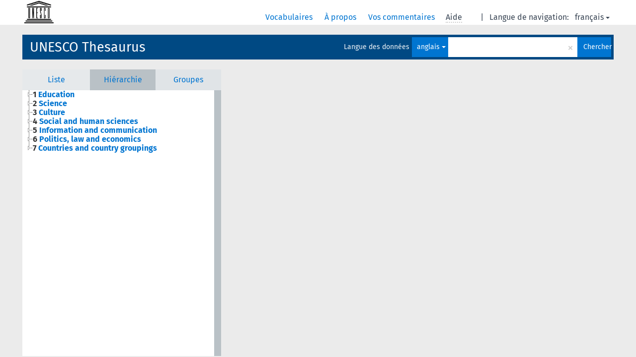

--- FILE ---
content_type: text/html; charset=UTF-8
request_url: https://vocabularies.unesco.org/browser/thesaurus/fr/groups/?clang=en
body_size: 3044
content:
<!DOCTYPE html>
<html dir="ltr" lang="fr">
<head>
<base href="https://vocabularies.unesco.org/browser/">
<link rel="shortcut icon" href="favicon.ico">
<meta http-equiv="X-UA-Compatible" content="IE=Edge">
<meta http-equiv="Content-Type" content="text/html; charset=UTF-8">
<meta name="viewport" content="width=device-width, initial-scale=1.0">
<link href="vendor/components/jqueryui/themes/cupertino/jquery-ui.min.css" media="screen, print" rel="stylesheet" type="text/css">
<link href="vendor/twitter/bootstrap/dist/css/bootstrap.min.css" media="screen, print" rel="stylesheet" type="text/css">
<link href="vendor/vakata/jstree/dist/themes/default/style.min.css" media="screen, print" rel="stylesheet" type="text/css">
<link href="vendor/davidstutz/bootstrap-multiselect/dist/css/bootstrap-multiselect.css" media="screen, print" rel="stylesheet" type="text/css">
<link href="resource/css/jquery.mCustomScrollbar.css" rel="stylesheet" type="text/css" />
<link href="resource/css/jquery.qtip.min.css" rel="stylesheet" type="text/css" />
<link href="resource/css/fira.css" media="screen, print" rel="stylesheet" type="text/css">
<link href="resource/css/styles.css" media="screen, print" rel="stylesheet" type="text/css">
<link href="resource/css/rtl.css" media="screen, print" rel="stylesheet" type="text/css">
<link href="resource/css/rtl-jquery.qtip.min.css" rel="stylesheet" type="text/css" />
<link href="resource/css/stylesheet.css" media="screen, print" rel="stylesheet" type="text/css">

<title>: thesaurus: Groupes</title>
</head>
<body class="vocab-thesaurus">
  <div id="skiptocontent">
    <a href="thesaurus/fr/groups/?clang=en#maincontent">skip to main content</a>
  </div>
  <div class="topbar-white">    <div class="topbar topbar-white">
      <a  class="service-fr" href="fr/?clang=en"><h1 id="service-name"></h1></a>
<div id="language" class="dropdown"><span class="navigation-font">|</span>
  <span class="navigation-font">Langue de navigation:</span>
  <button type="button" class="btn btn-default dropdown-toggle navigation-font" data-toggle="dropdown">français<span class="caret"></span></button>
  <ul class="dropdown-menu dropdown-menu-right">
      <li><a id="language-en" class="versal" href="thesaurus/en/groups/?clang=en"> English</a></li>
            <li><a id="language-es" class="versal" href="thesaurus/es/groups/?clang=en"> español</a></li>
        <li><a id="language-ar" class="versal" href="thesaurus/ar/groups/?clang=en"> العربية</a></li>
        <li><a id="language-ru" class="versal" href="thesaurus/ru/groups/?clang=en"> русский</a></li>
      </ul>
</div>
<div id="navigation">
  <a href="fr/?clang=en" id="navi1" class="navigation-font" >
  Vocabulaires  </a>
  <a href="fr/about?clang=en" id="navi2" class="navigation-font">
  À propos  </a>
  <a href="thesaurus/fr/feedback?clang=en" id="navi3" class="navigation-font">
  Vos commentaires  </a>
  <span id="navi4" title="Passer le curseur sur un texte souligné en pointillé pour voir plus d'informations sur la propriété.<br /><br />Pour les recherches avec troncature, utilisez le symbole * , par exemple *animal ou *brevet*. La recherche utilise automatiquement une troncature en fin de mot, même sans le symbole de troncature : la recherche chat donnera donc les mêmes résultats que chat*.">
    <span class="navigation-font">Aide</span>
  </span>
</div>

<!-- top-bar ENDS HERE -->
    </div>
  </div>    <div class="headerbar">
    <div class="row"><div class="headerbar-coloured"></div><div class="header-left">
  <h1><a href="thesaurus/fr/?clang=en">UNESCO Thesaurus</a></h1>
</div>
<div class="header-float">

  <div class="search-vocab-text"><p>Langue des données</p></div>    <form class="navbar-form" role="search" name="text-search" action="thesaurus/fr/search">
    <input style="display: none" name="clang" value="en" id="lang-input">
    <div class="input-group">
      <div class="input-group-btn">
        <label class="sr-only" for="lang-dropdown-toggle">Langue du contenu et de la recherche</label>
        <button type="button" class="btn btn-default dropdown-toggle" data-toggle="dropdown" id="lang-dropdown-toggle">français</button>
        <ul class="dropdown-menu">
                            <li><a href="thesaurus/fr/groups/?clang=en" class="lang-button" hreflang="en">anglais</a></li>
                    <li><a href="thesaurus/fr/groups/?clang=ar" class="lang-button" hreflang="ar">arabe</a></li>
                    <li><a href="thesaurus/fr/groups/?clang=es" class="lang-button" hreflang="es">espagnol</a></li>
                    <li><a href="thesaurus/fr/groups/" class="lang-button" hreflang="fr">français</a></li>
                    <li><a href="thesaurus/fr/groups/?clang=ru" class="lang-button" hreflang="ru">russe</a></li>
                            <li><a href="thesaurus/fr/groups/?clang=en&anylang=on" class="lang-button lang-button-all">Toutes les langues</a><input name="anylang" type="checkbox"></li>
        </ul>
      </div><!-- /btn-group -->
      <label class="sr-only" for="search-field">Entrez votre terme de recherche</label>
      <input id="search-field" type="text" class="form-control" name="q" value="">
      <div class="input-group-btn">
        <label class="sr-only" for="search-all-button">Lancer la recherche</label>
        <button id="search-all-button" type="submit" class="btn btn-primary">Chercher</button>
      </div>
    </div>
    <div id="search-from-all-vocabularies-radio-buttons">
      <input type="radio" id="all-languages-true" name="anylang" value="on"
      onClick="createCookie('SKOSMOS_SEARCH_ALL', this.value , 365);" />
    </div>
      </form>
</div>
</div>  </div>
    <div class="main-container">
        <div id="sidebar">
    <div class="sidebar-buttons">
  <ul class="nav nav-tabs">
        <li id="alpha"><a href="thesaurus/fr/index?clang=en">Liste</a></li>
        <li id="hierarchy-disabled"><a href="#" id="hier-trigger" title="Impossible d'afficher les concepts racines de la hiérarchie pour ce vocabulaire.">Hiérarchie</a></li>
        <li id="groups" class="active"><a href="thesaurus/fr/groups?clang=en">Groupes</a></li>
          </ul>
</div>

<div class="sidebar-grey">
  <div class="group-hierarchy">
  </div>
</div>
    </div>
    
            <div id="maincontent">
                  <div class="content">
              </div>
    </div>
            <footer id="footer"></footer>
  </div>
  <script type="text/javascript">
<!-- translations needed in javascript -->
var noResultsTranslation = "Pas de résultats";
var loading_text = "Chargement de plus de données";
var jstree_loading = "Chargement ...";
var results_disp = "Tous les résultats sont affichés (%d)";
var all_vocabs  = "Partout";
var n_selected = "sélectionné";
var missing_value = "Champ obligatoire";
var expand = "voir tous les # chemins";
var hiertrans = "Hiérarchie";

<!-- variables passed through to javascript -->
var lang = "fr";
var content_lang = "en";
var vocab = "thesaurus";
var uriSpace = "https://vocabularies.unesco.org/thesaurus/";
var showNotation = true;
var languageOrder = ["en","ar","es","fr","ru"];
</script>

<script type="text/javascript" src="vendor/components/jquery/jquery.min.js"></script>
<script type="text/javascript" src="vendor/components/jqueryui/jquery-ui.min.js"></script>
<script type="text/javascript" src="vendor/components/handlebars.js/handlebars.min.js"></script>
<script type="text/javascript" src="vendor/vakata/jstree/dist/jstree.min.js"></script>
<script type="text/javascript" src="vendor/twitter/typeahead.js/dist/typeahead.bundle.min.js"></script>
<script type="text/javascript" src="vendor/medialize/uri.js/src/URI.min.js"></script>
<script type="text/javascript" src="vendor/davidstutz/bootstrap-multiselect/dist/js/bootstrap-multiselect.js"></script>
<script type="text/javascript" src="vendor/twitter/bootstrap/dist/js/bootstrap.js"></script>
<script type="text/javascript" src="vendor/grimmlink/qtip2/dist/jquery.qtip.min.js"></script>
<script type="text/javascript" src="vendor/etdsolutions/waypoints/jquery.waypoints.min.js"></script>
<script type="text/javascript" src="vendor/newerton/jquery-mousewheel/jquery.mousewheel.min.js"></script>
<script type="text/javascript" src="vendor/pamelafox/lscache/lscache.min.js"></script>
<script type="text/javascript" src="vendor/malihu/malihu-custom-scrollbar-plugin/jquery.mCustomScrollbar.concat.min.js"></script>
<script type="text/javascript" src="resource/js/config.js"></script>
<script type="text/javascript" src="resource/js/hierarchy.js"></script>
<script type="text/javascript" src="resource/js/groups.js"></script>
<script type="text/javascript" src="resource/js/scripts.js"></script>
<script type="text/javascript" src="resource/js/docready.js"></script>

  <!-- If you want to include something (analytics script etc.) on all the pages insert it here. -->
<script>
  (function(i,s,o,g,r,a,m){i['GoogleAnalyticsObject']=r;i[r]=i[r]||function(){
  (i[r].q=i[r].q||[]).push(arguments)},i[r].l=1*new Date();a=s.createElement(o),
  m=s.getElementsByTagName(o)[0];a.async=1;a.src=g;m.parentNode.insertBefore(a,m)
  })(window,document,'script','//www.google-analytics.com/analytics.js','ga');
  ga('create', 'UA-5140528-3', 'auto');
  ga('send', 'pageview');
</script>

<!-- Google tag (gtag.js) -->
<script async src=https://www.googletagmanager.com/gtag/js?id=G-THLWYXDXL5></script> <script> window.dataLayer = window.dataLayer || []; function gtag(){dataLayer.push(arguments);} gtag('js', new Date()); gtag('config', 'G-THLWYXDXL5'); </script>
<!-- _  -->
  </body>
</html>
